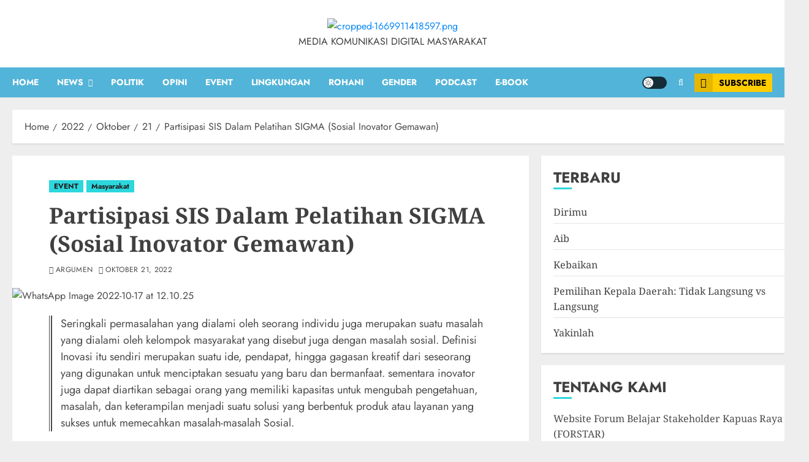

--- FILE ---
content_type: text/html; charset=utf-8
request_url: https://www.google.com/recaptcha/api2/aframe
body_size: 266
content:
<!DOCTYPE HTML><html><head><meta http-equiv="content-type" content="text/html; charset=UTF-8"></head><body><script nonce="i12fyoI4DvygONMtNIf8qA">/** Anti-fraud and anti-abuse applications only. See google.com/recaptcha */ try{var clients={'sodar':'https://pagead2.googlesyndication.com/pagead/sodar?'};window.addEventListener("message",function(a){try{if(a.source===window.parent){var b=JSON.parse(a.data);var c=clients[b['id']];if(c){var d=document.createElement('img');d.src=c+b['params']+'&rc='+(localStorage.getItem("rc::a")?sessionStorage.getItem("rc::b"):"");window.document.body.appendChild(d);sessionStorage.setItem("rc::e",parseInt(sessionStorage.getItem("rc::e")||0)+1);localStorage.setItem("rc::h",'1769051494758');}}}catch(b){}});window.parent.postMessage("_grecaptcha_ready", "*");}catch(b){}</script></body></html>